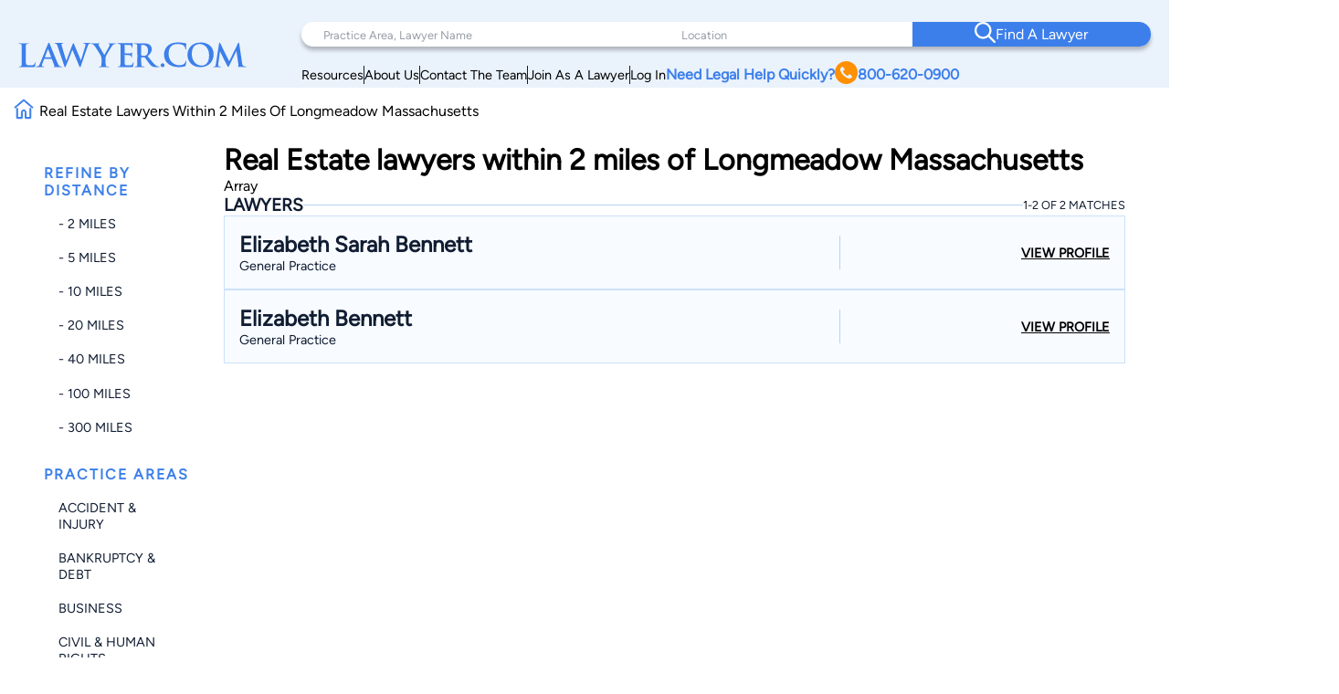

--- FILE ---
content_type: text/html; charset=utf-8
request_url: https://www.google.com/recaptcha/api2/anchor?ar=1&k=6LeCCcUqAAAAAJmQ_DbXR_ln5TRz0TwyvrSF5ROA&co=aHR0cHM6Ly93d3cubGF3eWVyLmNvbTo0NDM.&hl=en&v=N67nZn4AqZkNcbeMu4prBgzg&size=invisible&anchor-ms=20000&execute-ms=30000&cb=1efi2axnu14c
body_size: 48467
content:
<!DOCTYPE HTML><html dir="ltr" lang="en"><head><meta http-equiv="Content-Type" content="text/html; charset=UTF-8">
<meta http-equiv="X-UA-Compatible" content="IE=edge">
<title>reCAPTCHA</title>
<style type="text/css">
/* cyrillic-ext */
@font-face {
  font-family: 'Roboto';
  font-style: normal;
  font-weight: 400;
  font-stretch: 100%;
  src: url(//fonts.gstatic.com/s/roboto/v48/KFO7CnqEu92Fr1ME7kSn66aGLdTylUAMa3GUBHMdazTgWw.woff2) format('woff2');
  unicode-range: U+0460-052F, U+1C80-1C8A, U+20B4, U+2DE0-2DFF, U+A640-A69F, U+FE2E-FE2F;
}
/* cyrillic */
@font-face {
  font-family: 'Roboto';
  font-style: normal;
  font-weight: 400;
  font-stretch: 100%;
  src: url(//fonts.gstatic.com/s/roboto/v48/KFO7CnqEu92Fr1ME7kSn66aGLdTylUAMa3iUBHMdazTgWw.woff2) format('woff2');
  unicode-range: U+0301, U+0400-045F, U+0490-0491, U+04B0-04B1, U+2116;
}
/* greek-ext */
@font-face {
  font-family: 'Roboto';
  font-style: normal;
  font-weight: 400;
  font-stretch: 100%;
  src: url(//fonts.gstatic.com/s/roboto/v48/KFO7CnqEu92Fr1ME7kSn66aGLdTylUAMa3CUBHMdazTgWw.woff2) format('woff2');
  unicode-range: U+1F00-1FFF;
}
/* greek */
@font-face {
  font-family: 'Roboto';
  font-style: normal;
  font-weight: 400;
  font-stretch: 100%;
  src: url(//fonts.gstatic.com/s/roboto/v48/KFO7CnqEu92Fr1ME7kSn66aGLdTylUAMa3-UBHMdazTgWw.woff2) format('woff2');
  unicode-range: U+0370-0377, U+037A-037F, U+0384-038A, U+038C, U+038E-03A1, U+03A3-03FF;
}
/* math */
@font-face {
  font-family: 'Roboto';
  font-style: normal;
  font-weight: 400;
  font-stretch: 100%;
  src: url(//fonts.gstatic.com/s/roboto/v48/KFO7CnqEu92Fr1ME7kSn66aGLdTylUAMawCUBHMdazTgWw.woff2) format('woff2');
  unicode-range: U+0302-0303, U+0305, U+0307-0308, U+0310, U+0312, U+0315, U+031A, U+0326-0327, U+032C, U+032F-0330, U+0332-0333, U+0338, U+033A, U+0346, U+034D, U+0391-03A1, U+03A3-03A9, U+03B1-03C9, U+03D1, U+03D5-03D6, U+03F0-03F1, U+03F4-03F5, U+2016-2017, U+2034-2038, U+203C, U+2040, U+2043, U+2047, U+2050, U+2057, U+205F, U+2070-2071, U+2074-208E, U+2090-209C, U+20D0-20DC, U+20E1, U+20E5-20EF, U+2100-2112, U+2114-2115, U+2117-2121, U+2123-214F, U+2190, U+2192, U+2194-21AE, U+21B0-21E5, U+21F1-21F2, U+21F4-2211, U+2213-2214, U+2216-22FF, U+2308-230B, U+2310, U+2319, U+231C-2321, U+2336-237A, U+237C, U+2395, U+239B-23B7, U+23D0, U+23DC-23E1, U+2474-2475, U+25AF, U+25B3, U+25B7, U+25BD, U+25C1, U+25CA, U+25CC, U+25FB, U+266D-266F, U+27C0-27FF, U+2900-2AFF, U+2B0E-2B11, U+2B30-2B4C, U+2BFE, U+3030, U+FF5B, U+FF5D, U+1D400-1D7FF, U+1EE00-1EEFF;
}
/* symbols */
@font-face {
  font-family: 'Roboto';
  font-style: normal;
  font-weight: 400;
  font-stretch: 100%;
  src: url(//fonts.gstatic.com/s/roboto/v48/KFO7CnqEu92Fr1ME7kSn66aGLdTylUAMaxKUBHMdazTgWw.woff2) format('woff2');
  unicode-range: U+0001-000C, U+000E-001F, U+007F-009F, U+20DD-20E0, U+20E2-20E4, U+2150-218F, U+2190, U+2192, U+2194-2199, U+21AF, U+21E6-21F0, U+21F3, U+2218-2219, U+2299, U+22C4-22C6, U+2300-243F, U+2440-244A, U+2460-24FF, U+25A0-27BF, U+2800-28FF, U+2921-2922, U+2981, U+29BF, U+29EB, U+2B00-2BFF, U+4DC0-4DFF, U+FFF9-FFFB, U+10140-1018E, U+10190-1019C, U+101A0, U+101D0-101FD, U+102E0-102FB, U+10E60-10E7E, U+1D2C0-1D2D3, U+1D2E0-1D37F, U+1F000-1F0FF, U+1F100-1F1AD, U+1F1E6-1F1FF, U+1F30D-1F30F, U+1F315, U+1F31C, U+1F31E, U+1F320-1F32C, U+1F336, U+1F378, U+1F37D, U+1F382, U+1F393-1F39F, U+1F3A7-1F3A8, U+1F3AC-1F3AF, U+1F3C2, U+1F3C4-1F3C6, U+1F3CA-1F3CE, U+1F3D4-1F3E0, U+1F3ED, U+1F3F1-1F3F3, U+1F3F5-1F3F7, U+1F408, U+1F415, U+1F41F, U+1F426, U+1F43F, U+1F441-1F442, U+1F444, U+1F446-1F449, U+1F44C-1F44E, U+1F453, U+1F46A, U+1F47D, U+1F4A3, U+1F4B0, U+1F4B3, U+1F4B9, U+1F4BB, U+1F4BF, U+1F4C8-1F4CB, U+1F4D6, U+1F4DA, U+1F4DF, U+1F4E3-1F4E6, U+1F4EA-1F4ED, U+1F4F7, U+1F4F9-1F4FB, U+1F4FD-1F4FE, U+1F503, U+1F507-1F50B, U+1F50D, U+1F512-1F513, U+1F53E-1F54A, U+1F54F-1F5FA, U+1F610, U+1F650-1F67F, U+1F687, U+1F68D, U+1F691, U+1F694, U+1F698, U+1F6AD, U+1F6B2, U+1F6B9-1F6BA, U+1F6BC, U+1F6C6-1F6CF, U+1F6D3-1F6D7, U+1F6E0-1F6EA, U+1F6F0-1F6F3, U+1F6F7-1F6FC, U+1F700-1F7FF, U+1F800-1F80B, U+1F810-1F847, U+1F850-1F859, U+1F860-1F887, U+1F890-1F8AD, U+1F8B0-1F8BB, U+1F8C0-1F8C1, U+1F900-1F90B, U+1F93B, U+1F946, U+1F984, U+1F996, U+1F9E9, U+1FA00-1FA6F, U+1FA70-1FA7C, U+1FA80-1FA89, U+1FA8F-1FAC6, U+1FACE-1FADC, U+1FADF-1FAE9, U+1FAF0-1FAF8, U+1FB00-1FBFF;
}
/* vietnamese */
@font-face {
  font-family: 'Roboto';
  font-style: normal;
  font-weight: 400;
  font-stretch: 100%;
  src: url(//fonts.gstatic.com/s/roboto/v48/KFO7CnqEu92Fr1ME7kSn66aGLdTylUAMa3OUBHMdazTgWw.woff2) format('woff2');
  unicode-range: U+0102-0103, U+0110-0111, U+0128-0129, U+0168-0169, U+01A0-01A1, U+01AF-01B0, U+0300-0301, U+0303-0304, U+0308-0309, U+0323, U+0329, U+1EA0-1EF9, U+20AB;
}
/* latin-ext */
@font-face {
  font-family: 'Roboto';
  font-style: normal;
  font-weight: 400;
  font-stretch: 100%;
  src: url(//fonts.gstatic.com/s/roboto/v48/KFO7CnqEu92Fr1ME7kSn66aGLdTylUAMa3KUBHMdazTgWw.woff2) format('woff2');
  unicode-range: U+0100-02BA, U+02BD-02C5, U+02C7-02CC, U+02CE-02D7, U+02DD-02FF, U+0304, U+0308, U+0329, U+1D00-1DBF, U+1E00-1E9F, U+1EF2-1EFF, U+2020, U+20A0-20AB, U+20AD-20C0, U+2113, U+2C60-2C7F, U+A720-A7FF;
}
/* latin */
@font-face {
  font-family: 'Roboto';
  font-style: normal;
  font-weight: 400;
  font-stretch: 100%;
  src: url(//fonts.gstatic.com/s/roboto/v48/KFO7CnqEu92Fr1ME7kSn66aGLdTylUAMa3yUBHMdazQ.woff2) format('woff2');
  unicode-range: U+0000-00FF, U+0131, U+0152-0153, U+02BB-02BC, U+02C6, U+02DA, U+02DC, U+0304, U+0308, U+0329, U+2000-206F, U+20AC, U+2122, U+2191, U+2193, U+2212, U+2215, U+FEFF, U+FFFD;
}
/* cyrillic-ext */
@font-face {
  font-family: 'Roboto';
  font-style: normal;
  font-weight: 500;
  font-stretch: 100%;
  src: url(//fonts.gstatic.com/s/roboto/v48/KFO7CnqEu92Fr1ME7kSn66aGLdTylUAMa3GUBHMdazTgWw.woff2) format('woff2');
  unicode-range: U+0460-052F, U+1C80-1C8A, U+20B4, U+2DE0-2DFF, U+A640-A69F, U+FE2E-FE2F;
}
/* cyrillic */
@font-face {
  font-family: 'Roboto';
  font-style: normal;
  font-weight: 500;
  font-stretch: 100%;
  src: url(//fonts.gstatic.com/s/roboto/v48/KFO7CnqEu92Fr1ME7kSn66aGLdTylUAMa3iUBHMdazTgWw.woff2) format('woff2');
  unicode-range: U+0301, U+0400-045F, U+0490-0491, U+04B0-04B1, U+2116;
}
/* greek-ext */
@font-face {
  font-family: 'Roboto';
  font-style: normal;
  font-weight: 500;
  font-stretch: 100%;
  src: url(//fonts.gstatic.com/s/roboto/v48/KFO7CnqEu92Fr1ME7kSn66aGLdTylUAMa3CUBHMdazTgWw.woff2) format('woff2');
  unicode-range: U+1F00-1FFF;
}
/* greek */
@font-face {
  font-family: 'Roboto';
  font-style: normal;
  font-weight: 500;
  font-stretch: 100%;
  src: url(//fonts.gstatic.com/s/roboto/v48/KFO7CnqEu92Fr1ME7kSn66aGLdTylUAMa3-UBHMdazTgWw.woff2) format('woff2');
  unicode-range: U+0370-0377, U+037A-037F, U+0384-038A, U+038C, U+038E-03A1, U+03A3-03FF;
}
/* math */
@font-face {
  font-family: 'Roboto';
  font-style: normal;
  font-weight: 500;
  font-stretch: 100%;
  src: url(//fonts.gstatic.com/s/roboto/v48/KFO7CnqEu92Fr1ME7kSn66aGLdTylUAMawCUBHMdazTgWw.woff2) format('woff2');
  unicode-range: U+0302-0303, U+0305, U+0307-0308, U+0310, U+0312, U+0315, U+031A, U+0326-0327, U+032C, U+032F-0330, U+0332-0333, U+0338, U+033A, U+0346, U+034D, U+0391-03A1, U+03A3-03A9, U+03B1-03C9, U+03D1, U+03D5-03D6, U+03F0-03F1, U+03F4-03F5, U+2016-2017, U+2034-2038, U+203C, U+2040, U+2043, U+2047, U+2050, U+2057, U+205F, U+2070-2071, U+2074-208E, U+2090-209C, U+20D0-20DC, U+20E1, U+20E5-20EF, U+2100-2112, U+2114-2115, U+2117-2121, U+2123-214F, U+2190, U+2192, U+2194-21AE, U+21B0-21E5, U+21F1-21F2, U+21F4-2211, U+2213-2214, U+2216-22FF, U+2308-230B, U+2310, U+2319, U+231C-2321, U+2336-237A, U+237C, U+2395, U+239B-23B7, U+23D0, U+23DC-23E1, U+2474-2475, U+25AF, U+25B3, U+25B7, U+25BD, U+25C1, U+25CA, U+25CC, U+25FB, U+266D-266F, U+27C0-27FF, U+2900-2AFF, U+2B0E-2B11, U+2B30-2B4C, U+2BFE, U+3030, U+FF5B, U+FF5D, U+1D400-1D7FF, U+1EE00-1EEFF;
}
/* symbols */
@font-face {
  font-family: 'Roboto';
  font-style: normal;
  font-weight: 500;
  font-stretch: 100%;
  src: url(//fonts.gstatic.com/s/roboto/v48/KFO7CnqEu92Fr1ME7kSn66aGLdTylUAMaxKUBHMdazTgWw.woff2) format('woff2');
  unicode-range: U+0001-000C, U+000E-001F, U+007F-009F, U+20DD-20E0, U+20E2-20E4, U+2150-218F, U+2190, U+2192, U+2194-2199, U+21AF, U+21E6-21F0, U+21F3, U+2218-2219, U+2299, U+22C4-22C6, U+2300-243F, U+2440-244A, U+2460-24FF, U+25A0-27BF, U+2800-28FF, U+2921-2922, U+2981, U+29BF, U+29EB, U+2B00-2BFF, U+4DC0-4DFF, U+FFF9-FFFB, U+10140-1018E, U+10190-1019C, U+101A0, U+101D0-101FD, U+102E0-102FB, U+10E60-10E7E, U+1D2C0-1D2D3, U+1D2E0-1D37F, U+1F000-1F0FF, U+1F100-1F1AD, U+1F1E6-1F1FF, U+1F30D-1F30F, U+1F315, U+1F31C, U+1F31E, U+1F320-1F32C, U+1F336, U+1F378, U+1F37D, U+1F382, U+1F393-1F39F, U+1F3A7-1F3A8, U+1F3AC-1F3AF, U+1F3C2, U+1F3C4-1F3C6, U+1F3CA-1F3CE, U+1F3D4-1F3E0, U+1F3ED, U+1F3F1-1F3F3, U+1F3F5-1F3F7, U+1F408, U+1F415, U+1F41F, U+1F426, U+1F43F, U+1F441-1F442, U+1F444, U+1F446-1F449, U+1F44C-1F44E, U+1F453, U+1F46A, U+1F47D, U+1F4A3, U+1F4B0, U+1F4B3, U+1F4B9, U+1F4BB, U+1F4BF, U+1F4C8-1F4CB, U+1F4D6, U+1F4DA, U+1F4DF, U+1F4E3-1F4E6, U+1F4EA-1F4ED, U+1F4F7, U+1F4F9-1F4FB, U+1F4FD-1F4FE, U+1F503, U+1F507-1F50B, U+1F50D, U+1F512-1F513, U+1F53E-1F54A, U+1F54F-1F5FA, U+1F610, U+1F650-1F67F, U+1F687, U+1F68D, U+1F691, U+1F694, U+1F698, U+1F6AD, U+1F6B2, U+1F6B9-1F6BA, U+1F6BC, U+1F6C6-1F6CF, U+1F6D3-1F6D7, U+1F6E0-1F6EA, U+1F6F0-1F6F3, U+1F6F7-1F6FC, U+1F700-1F7FF, U+1F800-1F80B, U+1F810-1F847, U+1F850-1F859, U+1F860-1F887, U+1F890-1F8AD, U+1F8B0-1F8BB, U+1F8C0-1F8C1, U+1F900-1F90B, U+1F93B, U+1F946, U+1F984, U+1F996, U+1F9E9, U+1FA00-1FA6F, U+1FA70-1FA7C, U+1FA80-1FA89, U+1FA8F-1FAC6, U+1FACE-1FADC, U+1FADF-1FAE9, U+1FAF0-1FAF8, U+1FB00-1FBFF;
}
/* vietnamese */
@font-face {
  font-family: 'Roboto';
  font-style: normal;
  font-weight: 500;
  font-stretch: 100%;
  src: url(//fonts.gstatic.com/s/roboto/v48/KFO7CnqEu92Fr1ME7kSn66aGLdTylUAMa3OUBHMdazTgWw.woff2) format('woff2');
  unicode-range: U+0102-0103, U+0110-0111, U+0128-0129, U+0168-0169, U+01A0-01A1, U+01AF-01B0, U+0300-0301, U+0303-0304, U+0308-0309, U+0323, U+0329, U+1EA0-1EF9, U+20AB;
}
/* latin-ext */
@font-face {
  font-family: 'Roboto';
  font-style: normal;
  font-weight: 500;
  font-stretch: 100%;
  src: url(//fonts.gstatic.com/s/roboto/v48/KFO7CnqEu92Fr1ME7kSn66aGLdTylUAMa3KUBHMdazTgWw.woff2) format('woff2');
  unicode-range: U+0100-02BA, U+02BD-02C5, U+02C7-02CC, U+02CE-02D7, U+02DD-02FF, U+0304, U+0308, U+0329, U+1D00-1DBF, U+1E00-1E9F, U+1EF2-1EFF, U+2020, U+20A0-20AB, U+20AD-20C0, U+2113, U+2C60-2C7F, U+A720-A7FF;
}
/* latin */
@font-face {
  font-family: 'Roboto';
  font-style: normal;
  font-weight: 500;
  font-stretch: 100%;
  src: url(//fonts.gstatic.com/s/roboto/v48/KFO7CnqEu92Fr1ME7kSn66aGLdTylUAMa3yUBHMdazQ.woff2) format('woff2');
  unicode-range: U+0000-00FF, U+0131, U+0152-0153, U+02BB-02BC, U+02C6, U+02DA, U+02DC, U+0304, U+0308, U+0329, U+2000-206F, U+20AC, U+2122, U+2191, U+2193, U+2212, U+2215, U+FEFF, U+FFFD;
}
/* cyrillic-ext */
@font-face {
  font-family: 'Roboto';
  font-style: normal;
  font-weight: 900;
  font-stretch: 100%;
  src: url(//fonts.gstatic.com/s/roboto/v48/KFO7CnqEu92Fr1ME7kSn66aGLdTylUAMa3GUBHMdazTgWw.woff2) format('woff2');
  unicode-range: U+0460-052F, U+1C80-1C8A, U+20B4, U+2DE0-2DFF, U+A640-A69F, U+FE2E-FE2F;
}
/* cyrillic */
@font-face {
  font-family: 'Roboto';
  font-style: normal;
  font-weight: 900;
  font-stretch: 100%;
  src: url(//fonts.gstatic.com/s/roboto/v48/KFO7CnqEu92Fr1ME7kSn66aGLdTylUAMa3iUBHMdazTgWw.woff2) format('woff2');
  unicode-range: U+0301, U+0400-045F, U+0490-0491, U+04B0-04B1, U+2116;
}
/* greek-ext */
@font-face {
  font-family: 'Roboto';
  font-style: normal;
  font-weight: 900;
  font-stretch: 100%;
  src: url(//fonts.gstatic.com/s/roboto/v48/KFO7CnqEu92Fr1ME7kSn66aGLdTylUAMa3CUBHMdazTgWw.woff2) format('woff2');
  unicode-range: U+1F00-1FFF;
}
/* greek */
@font-face {
  font-family: 'Roboto';
  font-style: normal;
  font-weight: 900;
  font-stretch: 100%;
  src: url(//fonts.gstatic.com/s/roboto/v48/KFO7CnqEu92Fr1ME7kSn66aGLdTylUAMa3-UBHMdazTgWw.woff2) format('woff2');
  unicode-range: U+0370-0377, U+037A-037F, U+0384-038A, U+038C, U+038E-03A1, U+03A3-03FF;
}
/* math */
@font-face {
  font-family: 'Roboto';
  font-style: normal;
  font-weight: 900;
  font-stretch: 100%;
  src: url(//fonts.gstatic.com/s/roboto/v48/KFO7CnqEu92Fr1ME7kSn66aGLdTylUAMawCUBHMdazTgWw.woff2) format('woff2');
  unicode-range: U+0302-0303, U+0305, U+0307-0308, U+0310, U+0312, U+0315, U+031A, U+0326-0327, U+032C, U+032F-0330, U+0332-0333, U+0338, U+033A, U+0346, U+034D, U+0391-03A1, U+03A3-03A9, U+03B1-03C9, U+03D1, U+03D5-03D6, U+03F0-03F1, U+03F4-03F5, U+2016-2017, U+2034-2038, U+203C, U+2040, U+2043, U+2047, U+2050, U+2057, U+205F, U+2070-2071, U+2074-208E, U+2090-209C, U+20D0-20DC, U+20E1, U+20E5-20EF, U+2100-2112, U+2114-2115, U+2117-2121, U+2123-214F, U+2190, U+2192, U+2194-21AE, U+21B0-21E5, U+21F1-21F2, U+21F4-2211, U+2213-2214, U+2216-22FF, U+2308-230B, U+2310, U+2319, U+231C-2321, U+2336-237A, U+237C, U+2395, U+239B-23B7, U+23D0, U+23DC-23E1, U+2474-2475, U+25AF, U+25B3, U+25B7, U+25BD, U+25C1, U+25CA, U+25CC, U+25FB, U+266D-266F, U+27C0-27FF, U+2900-2AFF, U+2B0E-2B11, U+2B30-2B4C, U+2BFE, U+3030, U+FF5B, U+FF5D, U+1D400-1D7FF, U+1EE00-1EEFF;
}
/* symbols */
@font-face {
  font-family: 'Roboto';
  font-style: normal;
  font-weight: 900;
  font-stretch: 100%;
  src: url(//fonts.gstatic.com/s/roboto/v48/KFO7CnqEu92Fr1ME7kSn66aGLdTylUAMaxKUBHMdazTgWw.woff2) format('woff2');
  unicode-range: U+0001-000C, U+000E-001F, U+007F-009F, U+20DD-20E0, U+20E2-20E4, U+2150-218F, U+2190, U+2192, U+2194-2199, U+21AF, U+21E6-21F0, U+21F3, U+2218-2219, U+2299, U+22C4-22C6, U+2300-243F, U+2440-244A, U+2460-24FF, U+25A0-27BF, U+2800-28FF, U+2921-2922, U+2981, U+29BF, U+29EB, U+2B00-2BFF, U+4DC0-4DFF, U+FFF9-FFFB, U+10140-1018E, U+10190-1019C, U+101A0, U+101D0-101FD, U+102E0-102FB, U+10E60-10E7E, U+1D2C0-1D2D3, U+1D2E0-1D37F, U+1F000-1F0FF, U+1F100-1F1AD, U+1F1E6-1F1FF, U+1F30D-1F30F, U+1F315, U+1F31C, U+1F31E, U+1F320-1F32C, U+1F336, U+1F378, U+1F37D, U+1F382, U+1F393-1F39F, U+1F3A7-1F3A8, U+1F3AC-1F3AF, U+1F3C2, U+1F3C4-1F3C6, U+1F3CA-1F3CE, U+1F3D4-1F3E0, U+1F3ED, U+1F3F1-1F3F3, U+1F3F5-1F3F7, U+1F408, U+1F415, U+1F41F, U+1F426, U+1F43F, U+1F441-1F442, U+1F444, U+1F446-1F449, U+1F44C-1F44E, U+1F453, U+1F46A, U+1F47D, U+1F4A3, U+1F4B0, U+1F4B3, U+1F4B9, U+1F4BB, U+1F4BF, U+1F4C8-1F4CB, U+1F4D6, U+1F4DA, U+1F4DF, U+1F4E3-1F4E6, U+1F4EA-1F4ED, U+1F4F7, U+1F4F9-1F4FB, U+1F4FD-1F4FE, U+1F503, U+1F507-1F50B, U+1F50D, U+1F512-1F513, U+1F53E-1F54A, U+1F54F-1F5FA, U+1F610, U+1F650-1F67F, U+1F687, U+1F68D, U+1F691, U+1F694, U+1F698, U+1F6AD, U+1F6B2, U+1F6B9-1F6BA, U+1F6BC, U+1F6C6-1F6CF, U+1F6D3-1F6D7, U+1F6E0-1F6EA, U+1F6F0-1F6F3, U+1F6F7-1F6FC, U+1F700-1F7FF, U+1F800-1F80B, U+1F810-1F847, U+1F850-1F859, U+1F860-1F887, U+1F890-1F8AD, U+1F8B0-1F8BB, U+1F8C0-1F8C1, U+1F900-1F90B, U+1F93B, U+1F946, U+1F984, U+1F996, U+1F9E9, U+1FA00-1FA6F, U+1FA70-1FA7C, U+1FA80-1FA89, U+1FA8F-1FAC6, U+1FACE-1FADC, U+1FADF-1FAE9, U+1FAF0-1FAF8, U+1FB00-1FBFF;
}
/* vietnamese */
@font-face {
  font-family: 'Roboto';
  font-style: normal;
  font-weight: 900;
  font-stretch: 100%;
  src: url(//fonts.gstatic.com/s/roboto/v48/KFO7CnqEu92Fr1ME7kSn66aGLdTylUAMa3OUBHMdazTgWw.woff2) format('woff2');
  unicode-range: U+0102-0103, U+0110-0111, U+0128-0129, U+0168-0169, U+01A0-01A1, U+01AF-01B0, U+0300-0301, U+0303-0304, U+0308-0309, U+0323, U+0329, U+1EA0-1EF9, U+20AB;
}
/* latin-ext */
@font-face {
  font-family: 'Roboto';
  font-style: normal;
  font-weight: 900;
  font-stretch: 100%;
  src: url(//fonts.gstatic.com/s/roboto/v48/KFO7CnqEu92Fr1ME7kSn66aGLdTylUAMa3KUBHMdazTgWw.woff2) format('woff2');
  unicode-range: U+0100-02BA, U+02BD-02C5, U+02C7-02CC, U+02CE-02D7, U+02DD-02FF, U+0304, U+0308, U+0329, U+1D00-1DBF, U+1E00-1E9F, U+1EF2-1EFF, U+2020, U+20A0-20AB, U+20AD-20C0, U+2113, U+2C60-2C7F, U+A720-A7FF;
}
/* latin */
@font-face {
  font-family: 'Roboto';
  font-style: normal;
  font-weight: 900;
  font-stretch: 100%;
  src: url(//fonts.gstatic.com/s/roboto/v48/KFO7CnqEu92Fr1ME7kSn66aGLdTylUAMa3yUBHMdazQ.woff2) format('woff2');
  unicode-range: U+0000-00FF, U+0131, U+0152-0153, U+02BB-02BC, U+02C6, U+02DA, U+02DC, U+0304, U+0308, U+0329, U+2000-206F, U+20AC, U+2122, U+2191, U+2193, U+2212, U+2215, U+FEFF, U+FFFD;
}

</style>
<link rel="stylesheet" type="text/css" href="https://www.gstatic.com/recaptcha/releases/N67nZn4AqZkNcbeMu4prBgzg/styles__ltr.css">
<script nonce="whFPhmAr2QUJZ5G7gxdRVQ" type="text/javascript">window['__recaptcha_api'] = 'https://www.google.com/recaptcha/api2/';</script>
<script type="text/javascript" src="https://www.gstatic.com/recaptcha/releases/N67nZn4AqZkNcbeMu4prBgzg/recaptcha__en.js" nonce="whFPhmAr2QUJZ5G7gxdRVQ">
      
    </script></head>
<body><div id="rc-anchor-alert" class="rc-anchor-alert"></div>
<input type="hidden" id="recaptcha-token" value="[base64]">
<script type="text/javascript" nonce="whFPhmAr2QUJZ5G7gxdRVQ">
      recaptcha.anchor.Main.init("[\x22ainput\x22,[\x22bgdata\x22,\x22\x22,\[base64]/[base64]/[base64]/bC5sW25dLmNvbmNhdChTKTpsLmxbbl09SksoUyxsKTtlbHNle2lmKGwuSTcmJm4hPTI4MylyZXR1cm47bj09MzMzfHxuPT00MTB8fG49PTI0OHx8bj09NDEyfHxuPT0yMDF8fG49PTE3N3x8bj09MjczfHxuPT0xMjJ8fG49PTUxfHxuPT0yOTc/[base64]/[base64]/[base64]/[base64]/[base64]/MjU1Okc/[base64]/[base64]/bmV3IEVbVl0oTVswXSk6eT09Mj9uZXcgRVtWXShNWzBdLE1bMV0pOnk9PTM/bmV3IEVbVl0oTVswXSxNWzFdLE1bMl0pOnk9PTQ/[base64]/ZnVuY3Rpb24oKXtyZXR1cm4gdGhpcy5BaSt3aW5kb3cucGVyZm9ybWFuY2Uubm93KCl9OmZ1bmN0aW9uKCl7cmV0dXJuK25ldyBEYXRlfSxPKS5LcT0oTy5kcj1mdW5jdGlvbihuLGwsUyxHKXtpZigoUz1tVihTKT09PSJhcnJheSI/[base64]/[base64]\\u003d\x22,\[base64]\\u003d\\u003d\x22,\x22w5vCqU7Cv8O4w6rCgFVZMDDCv8Kzw7hWecK2wplfwonDlBbDghoCw4QFw7Uqwq7DvCZFw7gQO8KzRx9KZyXDhMOrVwPCusOxwodHwpV9w5DCq8Ogw7YLWcOLw68xaSnDkcK6w4Itwo0SccOQwp9ULcK/[base64]/DqQLCuycxw4sZK1LDkcK/w67DscOOfFXDji/DgsK2w6jDpWF3VcK/wrlJw5DDlwjDtsKFwpcUwq8/[base64]/DnBTCsE7CmsK9PsOCYHEjDWtcKMOUw6pRw5JqVsKdwrPDuGQZGTUyw63CixM+ai/CsxIrwrfCjREEE8K2UMKjwoHDinVLwps8w6nCjMK0wozCmBMJwo92w79/wpbDhDBCw5oXBz4YwrkyDMOHw4TDq0Mdw4I8OMOTwq3ClsOzwoPCgXZiQHQJCAnCpMKXYzfDkjV6ccOeD8OawoU+w7TDisO5O298ScK6fcOUS8Ojw4kIwr/DhcO2IMK5FcOUw4liYjp0w5Udwql0dQUhAF/CmMKwd0DDmcKowo3CvS7DksK7woXDki0JWy8Tw5XDvcOXE3kWw7NVLCwcBgbDngAYwpPCosOMJFw3dEcRw67CnDTCmBLCrsK0w43DsCBww4Vgw7gbMcOjw4fDpmNpwoUSGGlXw6c2IcOhDg/DqTs5w68Rw5rCqkpqFANEwpo8NMOOEV1nMMKZaMKZJmNvw5nDpcK9wppcPGXCgQPCpUbDiVVeHi/[base64]/ODLCu8ObVsOxwojCvzQlHMKrwrN6GcOcw4ICScOWFMOGVjZ1w7bDlsOSwqDDkHY8wp9awrPCsR3DtcKmTwN3w6l3w49SHR/[base64]/Do8OewrpZwo/CpMOmwq3CksOIf2DDrGfCglXDlWTDsMKEE2bDumUldcO+w7w7GMOrZsORw7gyw4LDr13DvCUVw4HCqcOhw6EIc8KdPxk+K8OgCXTChhDDuMOaUCcIVsKTZhIkwpthSUPDvWkwHn7Cm8OMwoQ5Z0nCi2/CrUnDjwM/w4R1w5fDtsKTwq/CjMKDw4XCo0fCucKoK17Ch8ObB8KBwqUOOcKgasO6w6M8w4wOCyHDpiHDpnUhVMKjCkLChjrDmlsvXTNaw4Yow4lMwrAxw7PDjnrDvsKrw4g1XsKcJW/CqAElwrDDpsOicl1XccOAEcOuUk7Dn8KvLgBEw7sdMsKtQcKkHlRJCsOLw6DDpGJcw6sMwrXCilTCnxvCpy8gXVzCncOLwrHCr8KdQFXCvsOcazQbNlAAwoTCqsKGa8KLNRrCjcOGMCF8dxIsw6YRXMKuwpDCs8OMwq1fc8OGMFYuwp/CoB95f8OowrTCrlx7anRJwqjDo8O8MsK2w6/DojQmHcKARg/DpmjCoR0cw6UJTMOTA8OowrrCnDnCmX8hPsOPwq9fVsO3w4XDkMKywqA6CUEdw5PCpcOYQFNwbhDDlw04bMOCecKjJ1xIw4nDvQDDssKDcsO3asKUO8OIUcKzKcOsw6MNwpN8fTPDhQMxGkzDoAvCuSMhwoEMDwYpcTUFKyXCm8K/SsKMIMKxw5zDnyHChQDDkMKfwprCg1BJw4/[base64]/DsmUuw6Aaf8Kjb8Oaw6nCpiLDvkfCvgvDkCksI3E8w6oBwrvDh1o2XMKtcsOSw61OICwEwoFGb1bDnHLDvcOXwr3CksKYwoRRw5JWw6prLcOBwoYuwr7DkcKiw5wFwqrCqMKaVsOKcsOiGcOzbjcrw68ow7t9O8O/wq4IZy3DvMKVPsK4ZynCmcOAwo/DlwbCncKOw6RXwroXwp1sw7rCky4dAsKddWFSEcKjw6BaEh0ZwrPCoBXClRUXw7zDvGvCrE7CgGFww5AQwrzDtUt/CEbCiWbCjMK2w7dEw6ZqAsKvw43DmGbDpMOcwoFDwonDj8OOw4bCpQrDvcKAw5QcEMOKbxDCjsOQwoNba2N/w6Q0UsOtwqLCo3nDtsO0w6HCgx7CnsOXLGHCsEXDpznCuScxJ8Kxb8OseMKwVsOEw6t2fMOrf2F/w5lhA8KhwofDujEjQnp3VgRhw7DDksOuw7cgWsK0DhkcWyRSRMKSGFNcCD9uBRNZwrMwWcOHw4wvwrvCvcOAwqJgVRlKI8OTw7t7wrnCqMOrTcOkSMOww5DCisKte1UCwp/CusKMOsK4UMKJwqrChsOow69DaigeXsOwexVIGXQ3w6XCqsKpcBZhbncUOcK/w48Tw69+w7lpwoYXw6DCqlwWDcOSw4IhZ8O7wonDrAk1wpXDs17DrMKKdWXDr8K3R2ZDw7dewpchw5NMaMOuTMOHewLCn8K8KcONVCwjScK0wpk8w4R9E8Oxfl0ZwpbDjDEWK8KgNHHDv2TDm8Kpw7jCuFJFM8K7HMK4KA/CmsOfMyDCt8OGUWTClMK2RmfClMKFKxrCjBLDmB/CvxLDkHbDjAIuwqXDr8OMSsKmw5hjwot/wqjCvcKPEVhEHDAdwrfDkMKEw7I8wo7DpD/[base64]/CglPDocKlNsKXKxApw4lvKsONcRpbw6bDgMKJRnDDtcKsGXpnQ8KcW8OBP0/DqHggw4h3F0rCmFkGDzPDvcKtNMKHwp/CgUVywoEbw7ISwrzDv2MEwpvDksOIw4BiwqbDh8KEw7BReMKYwprDthMyTsKWPMOtLTkxw4UBZTfDgMOlecKvw5xIScKzfCTDh17CqsOlwofCtcOhwpFNDsKUScKrwpDDvMKww4lAw6TCuw/CjcKCw7xwbgcQDAw3w5TCs8KtUsKdasKnBRrCuw7CkMKQw7gzwp0ONcORUkh6w7/DlsO2WUgaKjjDj8OOS1zDhV8Se8OcP8OeTDsgwrnDk8OjwrPDvG8jWsOjw6/CucKcw7wKw4lrw7t6wrTDjMOMB8ObO8O0w6cnwo40G8KcEXQIw7jCjSFaw5jCkTUBwp/CkFbCknU9w6jCssOZwqNQfQPCpsOIw6UvKcOGH8KAw68QN8OqAU4vXHLDosKPd8OAP8KzGyxfTcOPHcKZTmh6NDHDhMK7w5pGbsOhQ3E4CnFTw4zCvMOwSE/DjCnCsQXDgSDCosKDwqIYD8KOwrPCuzrDhMOvZ1rDtX1HcChLFcK9csKKBzLDuQtww40uMzDDncKvw5/CoMOYASRZw4HDtVdSEjbCpsK4wqvDs8OKw5zCm8KVw5TDt8OAwrNDQ2/Ck8KXFXcEMsOnw5Iiwr3DncOzw5rDoljClcKhwrLCpcKZwogAfMKaKnDDicKyWcKGXMOEw5zDmRdtwqFJwp42dMK4DFXDocKOw6LCsFHDjsO/wr3ClMO4bjoLw4bDocKdwozDuTx5w7ZHLsKTw54Mf8Oww4xaw6UFd2EHZVrDiWN8eFsWw4NdwrLDuMKLw5LDsyN0wr8VwpU4Om0Kwo3Dt8OMRMO3fcOqcMKFe28FwoxFw57DgWnCiSfCqzUfJsKXw7x5IsOrwpFcw7zDrU7DmmMrw5/[base64]/DjTkuwqrCh2kWwpjDnhhtJh/[base64]/JHnDt8KvfkFqLjJCwpPCucKvCG7CqCTDim0SF8OOfMK2w4QpwqjCt8O1w6HCtcOjw5Y4J8K8w6p1GMKDwrXCp2PCi8OUwqTCk39Nw43Crk/CsSHCnMORfRTCslJGwqvCqCY8woXDmMKIw5rDlBXDv8OXw4V8wrzDnBLCgcK3KCUBw77DiyrDjcKNf8KBQcOGOR7Cl291MsK6ScOvQjLDpcOGw4NGL2PDlm45RMOdw43DicKbE8OEBsOhFMKKw4PDvEfDvjPCoMKeVMO2w5F+wqfDsE1ESX7CuUrCg15KZFZjwoTDgk/CosOjNgTCksKmRsK1ecK4PkfDlcO8worDlsKoCx7Cq2PDq0wPw4PCvMOTw4fCmsK4woBXYAXDucKewrZwO8Oiw7rDil3DuMOow4fDlnJ6WsKIwqo8DMKVwqPCsWN/K1HDpxctw7jDnsOLw6MBXjnClwFjw4rCunIeFkfDsHs5FsKow7o5McOfMHdrw6rDqcKKw5/Dr8K7w6LDq2zDh8Ovw6zCqVPDjcOVw7TCgMKnw4FnDR/[base64]/CksODRsKKw5nDucOXecO4w4xLFMOaC2/ChlrDs03CrMONwo/CmiAZwpNhNcKjKMKCNMOCHsOgBjTDqcOvwqQCEhHDthtKw4nCqzFVw7tndmEKw5I3w4FKw5LDhsKeJsKMfC1Zw444S8Kiwq7CpcK8WyLCkT4bw7RiwpzDj8OjPC/Dh8OiaQXDncKWwrnDs8K+w4DCssOeS8KRCUrDisONKcK7w4oWXBHCk8OAwoshX8KZwofChj0zcsO+Y8KIwr/CtsK2LCLCrMOpMcKkw6nCjCvCnh/[base64]/wrbCj8KCDnceAsOHBsOjwqbCgVzCp8K6w6XCgsOwHMO6wqTDnMKRNm3CvMO+KcOqwopHLywbPsO/[base64]/DsU3Ck8KDXcKkbWTChsOMQwpUdsKVU2nCrcOCYsO+bMKkwolbbh/DqMOaB8OAN8OOwrbDq8Kiw4PDtEvCu3QbeMODa2HDnsKEwooVwoLChcOAwqHCtSQbw502wojCg2jDox11NygfF8Oxw6DDtcK5B8KpRsOrTMOMSgNYDwZhXMKAwr1TUz3DksKhwqLCsForw7DCp0hIJMKAdi3DkMKtw7/[base64]/ChMKDw4Ftw5ExfifDvHl/wp4EwpXDr2XDksKDw7R1KTLDhzvCi8KiK8OJw6ZFwroCPcOQwqbCplDDtUHDp8OWRcKdFyvDnEQwDsOXZBc4w47DqcO5dA/CrsK1w5kZHx/DgcK2wqPDoMKhw6IPGl7CnlTCjcOvM2JIP8OHQMKjwo7DscOvRVEywqs/w6DCvsKSa8K6VMKKwpYAc1jDtUAJMMOgwpBzwr7DucOHTsKowr3DoglpZE/[base64]/Ck8K3w7fClDZOOhvCi2vDtcKnecKTFFQeGCwtL8KrwqNVw6bCvyQswpQJwrhxb2h/w4JzAj/ClD/[base64]/CtcO8NFbCnsOcb8OswqzDjUUcC8O0wpnChMKtwovDoXXDlsOPTw1qTcKbE8KaSH13ZsK5NDLCisKrClcsw6QAZ314wprDmMODw4DDosKdZDBAwqQUwrc/w6rDni4zwpYTwobCpcOyH8Oyw6/ClnrCl8KuIz9XZ8KVw7PCmnwESQ/Dn2LDry0RwrLDnsOGOSLDrAltP8Oww7HCr0fDlcOxwrF7wo19JnwCLVNQw7TCpcOUwpd/Hz/[base64]/UXw8wrxqc8KHw5YFPMO3wq3Dt8Odw5dIw6DCr8OhfMK2w6zDvsOkAcOEY8K6w7osw4TDjxlFSEzCrDdQA0XDt8OCwqHChcO/[base64]/Dt1nCksKdwo/Ctl8cw7Zkw7zCvFPChcKIwqM5JcKjwrnCpcO7eSLDlENNwqvCmUl3e8OEwr9BbW/[base64]/CgEsWwrfDujZLSj5dwrXDrcKrwoo6FVHDu8Ohwq4/TANyw6QLwpVuJMKNNSvCn8OUwpzCqSwJM8OmwqAOwrUbWsKxL8OXwrdnTF0YBMOjwr7CnQLCuSY4wqVvw5bCl8K8w7dRRFLCnnBzw5FawrHDv8O7eEYfw67CgHFLFRpUw5rDjsKaYsONw4/DkMO0wpjDmcKYwo4owrZ8NT5ZSsOJwqTDuBAWw4/DsMK4VcKYw5jCmMKzwo3DrMKqwqbDqMKzw7jClBbDjU/[base64]/Dm8Ovwq/CksKLP0U+wq5Ew516HsO4eMKGw4DCu8K8wrDCscOSw5YVcEbCr0RLNXcew6l8BMKqw7tOwo5PwoXDvMKzb8OJGwHDhnvDgUnCvcO2ZmITw57CssOrY3jDvB0wwqfCrMKCw5zDtFEMwpYVG3PCh8Oqw4R/wr1rw5k9woLCvmjCvcOvVHvDu1wOR2zDs8OGwqrCpMKYUQhMw4LDlMOtw6FZw48awpBkNj/DtEfDsMOTwqPDqsKtwqslw67CjBjClCxHwqbCg8KbCxx6w7QCwrXClXA7K8OYX8K7CsKRYMOlw6bDhHrDrcKww4/Do0hPBMKtDsKiEEPDi1ppT8OJC8KlwpHDkyMfcgzCkMOvwpPDvsOzwpscLVvDnyHChQIkJ2g4wqN8O8Kuw4nDqcKIw5/ChMKIw5/[base64]/DkMOnKMK9w6DCkD8WXcKSHGvCjV/[base64]/CjsOsw4fCm8KBwogdwqcVw6dvSxZqw7MNwoc2wo7DswLClF1pMTBUwprDiWxSw6nDu8Ofw4nDuhgZM8KSw6M1w4fDuMOdXMOcCCjCkB/CtHbCkRoow4RYwoHDjDRKQ8KtKsK8SsKZwr11BG5TARfDnsOHeE5ywqjCpVzCvTnCkcOpQMOpw6oQwoVdw5UIw53ChRDChQZzfjk8XmPCjBbDpC/DmDh3QMOywqJww4HDuH/[base64]/DtMOzw6UZJMKLwqF+G8KXw6BFLcKEVcO6ecOVXcK0w7vCm33DosKbRE9ITcO1w5JEwo3CuWNOYcKuwqRLNhzCgj0oPhtIQD7DkcOhw57Co1XCvcK2w6Y3w74bwoEIL8OgwrInw6Akw6fDiSBfJsKrw747w5Ygwq/Cp0wzB0nCtcO2ChwWw5DCpcOvwoTCjkHDmsKfM3sAP1UOwp8vwoHDqD/[base64]/C8Kpb8O4YiR1wq9EwrgLwr0Pw795wpIMw7XDm8ORGMOsdsKFwqlvFMKLYcKXwownwqvCscOYw7fDhUDDiMO+axg9LcOpwonDuMKCPMO4wp7DjC8Qw6RTw55Uw4LCpm/DocOUQ8OOdsKGK8OdKcONNMOow5nCoS7Dn8K1w7/DolDCjUfCvxHCny3DpcKKwqNxFcOsEsKQI8KLwoh9wrxwwqEywp81w6UAwooWN3NbP8KQwog5w6XCgAcYJyglw4/CqFEjw6UZw4kRwqfCpcOnw7fCk3A/w4sTP8O8F8OQdMKBbcKJckXCiSxHfQBLwr/[base64]/fcKrwobDpMOxX8Kiw7XCk8KmJsKXw65Hw6QvK8KzD8KiVsOCw7csY2XCm8Ktw7XDrnFgA1jChsO+Q8Obw4NZFMK5w5XDjMKbwrLCjcKswp3DqBjCmcKqasKYA8KfBMO1wrM3CcOKwp4Fw7Nrw4gWVnDDh8KSXMO+Ow/DnsOTw6vCm0pvwoIKBkovwrDDswvCv8ODw7cfwrR/ElvCosO1YMOrcTYkIsO3w7/Ci33DtELCqMKeXcKtw6clw6LCrD0qw5c4wqjCusOVMz1+w7cXRcOgJcOuLXBkw53Ds8K2TzRswpLCg04ow5BgScKiwowSwoJVwqA3JcKhwqgVw7ozRSJeNMOCwr4pwrTCqVc0NU3DgzIFwqHDvcKvwrUTwp/CqABaa8OuFcK7e0gAwpwDw6vCmsOGCcOgwqQrw743JMOhw7tXHg9YH8OZJ8KEw4rCtsOaDsO0H2rDnihsEDANX3BowrTCt8OZQMKnE8OPw7XCsh7Cu3fClyBlwpRhw7DCuz8APzY4XsOlCBBhw4/CrnzCgMKuw4F+wqXCgcKFw6XCk8KUw68swqHDt3V4w5jDnsO5wqrCjcKpw77Dm3xUwoZ4w5TCl8OQwpHDmWnCqsOyw40UCg4VN2LDiEwVXirDtgHDh1BEbMK+wrLDvXXCiURFPsK/w7NsF8KPMlnCtcKKwolYA8OaPinCgcO6wovDgsO/w4jCtzfCh086YhYlw5LCq8OmMsK/V1EZC8OIw6pWw7DCm8O9wpfDtMKBwqnDhsOODnPDhXocwqpHw4rDqsObezXCmH58wowIw6zDqcOqw6zCtWVgwoHCtAUAwo8tLHzDuMO1w7jCjMOaFRtaVXdvwonCgsOjM1vDhRoXw4rCoG0GwoXDt8O5QGbDmwLCsFvCozvCncKEXMKNwqYqVMK/BcObw7EJAMKAwrV9WcKGw4BiBCbDksKsdsOVwo9LwrpvSMKnw43Di8OzwobCn8K+BEZqaF4ew7AodwrCvX9dwpvCv1tyXl3DqcKfKQEbNlbDmMOgw7lFw4/[base64]/DgHXCl8Ogc8KDwrhTFk3DlxTCj051wrZSPhpZw55zw5fCoMKADXLDq0PCmsOnfRXCoALDp8KlwpFawpDDlcOAcWbDjWUZNTjDhcODwqPDrcO+wp5ASsOKP8KVwo1EXjQuXcOnwoUuw7ZOEkwUVS8bX8Onw49cX1EQEFjCl8O/ZsOMwrTDkWXDgsKjRRzCkTDCk1RzIMOqw4Ynw5/CicKgwq5Pw6F5w6w4OFwfCDgGOlHDrcOlSsKqBXAwIcKjwqU9asObwrxIR8KlACR2wqtJNsO3wo/CqMOfHBR1wrZgw6jCnzfCisKzw55GACXCtMKXwrzCqDFIKMKQwpbDvGbDp8Kgw6cGw6BSY1bCiMO/w7DDrnrDnMK1D8OANCd5wrHDuzsvOzw7woxBw5jCuMOUwoHDgcK+wr3DtnLCusKlw6REw5gsw5lEMMKBw4PCg0zCkSHCkQNDLcKhGcKCJVARw64OasOkwpIxwoVuT8KCw6U+w7dDRsOOw5F4JMOyEsKtw6pPw6hnFMOawoJMVTxIc0d8w4ARHzTDlUFCwprDrl/[base64]/WcONw4LDnGB6Y2rCuMK+w5PDmsO2FDQZd8KiXmBewr0Iw4bDs8OJwrDCi2/[base64]/CmMKKacOgw6fCk8ONcMKpwqfCjwMCdsKRwpsLwrYtXnDDjnrCksKbwoLCvsOywrDDoGNdw4bDvVJaw6YiA2podcKLasKLIsOywqTCp8Kowp3CjMKIAmAhw7BGKcOSwqnCoFUAZsOaB8O+XMO/wo/CqcOqw7fDq0I1VMKpMsKlWUcPwpfCpMKsCcK7ZMKXQTUdwqrCljUoACIzwrDClTTDmcKtworDuVrCo8OQCWbCpcKuMMK8wqHDp1pFHMK6E8OTJcKMCMOmwqXCh3/DosOTZV0Gw6d0O8OjSHgnLMOuJsORw4bCusKww5PCs8K6D8KjXAhXw5DCjcKMw704wpnDvDLDlsOlwpvCmnrClhrCtwgrw6PCgWZ6w4TCpCPDpW15woPCoHbDjsO0VV/Cj8OXw7VzMcKZY2ZxPsKuw61/w73Cm8K9w6DCoRscNcOYw5jDnsKLwoxUwr0JdMKub0fDg3/DlsONwr/CisKmwpR5wpDDu23CkB3CjcK8w7A/XytkKkbChF7Dnh7CicKJwo/DlsOTIsK7csKpwrE1GcKYwrBpwpYnwrhPw6VUG8Oww6/CqwXCnsOadzJBeMKowqbDoXB2wp1JFsKoNsOKIgHCn0URHmvCk2lEw7YcJsK7AcKMwrvCqjfCpWXDo8KPL8KowrXCnWHDtWLClEnDui1qAcOBwrjChjYVwqR8w4LCgR18A3QSOD8Dw4bDlzbDgMO/ej/CosOcZDJ+wq8wwqxqwrIkwrPDqloUw7zDmUDCjsOvInbClyALwpTCtzg5HH/CozwOccOLbFPCp34qworDp8Kpwps/aFnCiG0OPMK5S8KrwovDllbCpV/DicODUcKSw4rCq8OEw7p6ACzDuMK8YcKCw6pEdcOIw5Q/wr/CgsKAIMKzw5AJw60LcsOZcW7Ct8Obwqd2w7jCl8Kfw7bDn8OEMwrDscKKPEjCjVDCr0DCicKjw7AqXcOvVG0fKhFVAE4ow67Cni4Fw4zDlE/DgcOHwqsWw77CtHY3BwnDtUEmD1bDhzYGw7kPGhbCmsOTwrLDqRZ9w4Jew5TDk8KowoLCr0LCjMOJwoUBwqfCgMOGR8Kebj0Jw589PcKVZ8KIG3FeLMKDwrbCrQnDqH94w7kWB8Krw6/[base64]/CucKlw6/CucKYw7vDglVbwrU+FhXCt8KVw7NECsK4YmFvwqQFVMOhwrfCpngUwrnCiXfDhMO9wqxMSzjCmcOjw7oJACjCicOoHMOGE8OnwoJQwrQ7IUnCgsOHAsO+ZcK1CEzCsA5tw53DqMO/GUbCg1zCoBFdw53Cuic+JMOANcKIwprCjH1xwojDrx/CtkTCnWPCqlLCnSrCnMKjw5NVA8Kee3jDrQbDocOgQMKNXUbDvUjChkDDtTDCrMOKCwFtwpx1w7DDh8Knw4bDp0nCvMO8wq/[base64]/[base64]/DhMKCw7bCuMOHwq1yw5zDgcOiTCIjL8KbJsOgPEgEw5PDrsOWJMONZDRLw6DCqWDDoE1iCcOzZhlWw4PCi8K7wrjCnHcqwqIXwr/DglHCrxrChcKQwqjCkgV+bMK+woPCmxHDgRc1w6dKwobDkcOkFghsw4UPwpXDvMObw79rL3bDvcOdKcOPEMK5UU8bSxkwFsO3w7QEEQLCisKyc8KoZcK1wojDmsOWwrVoKsKSDcKSM0RkTsKNDMKyGcKkw7Q3EcOowo/Du8OdUHLDjnnDhsKVFMKXwq5Nw6vDisOaw4LCuMKSJXHDpcO6LWDDgcOsw7TCvMKfX0LCkMKpV8KBwo0pw6DCscOkSRbCpkohQcKawoHCv1zCtmFabW/DlMOSfVPClVbCr8OBJAc9MmPDlxDCucOLfTLDu2fCtMO7XsO3woMxw6bDp8KPwodmw6fCsjxbwpjClCrChiLDp8Oaw6EMWBDCl8K7wobDnCvDp8KyE8OkwrMRLMOqMkPCmMKuwrzDnELDl0RHwpNPDnd4SmE9wqEWwq/DrlN2QsOkw6d2e8Ohw7bCrsODw6fDqwJMw7szw4MQwqowTTrDg3Q1IcKxwqLDiQPDgDlwAFTCq8O3P8Oow77DrlrChXZKw4kzwqDCkzbDswjDh8OWDcO4wo8wIGfCkMOLEcODSsKgRcKYfMOyF8O5w4XCikZ7w7dQI00HwrF5wqQwDEocWcKFAcOow7LDosOvcQ/DqGtrXC7DsTDCmlLCpMKYTMK0TlvDuypBYcK3wrzDq8K7w4AYelhLwpU5ZQrChnFzwqtFwq5lw73CnibDpMOZw4fCiADCpWUZw5TDqsKYJsO3ElvCpsK2wr0Ew6rDuioxDsKIG8KCw4waw5I6w6Q3CcKjFyEZw7rDsMKyw5PCk07DksKFwrg4w40+WEs/wo07B2pCcsK/wp7DiQDCpcOrAsOGw59xwrrDskFCwrXDo8OTwodgK8KMYMKqwrxjw5fDiMKQAcOzMA5dw70hwo/[base64]/CtMOJw4JJMcKXw4rCjltVRsKGw6PCpFjCrMKmb1F2acOBDMK2w7tPJMK4w5keeVctwqkuwoc/wp3ClAbDssKfD3k6w5Qew7IDwqUQw6lHGsK5S8K/acO7wqUIw68UwpPDkmBvwoZdw43CkxLCqjQjeBt6w6NwbcK7w6HCgsK5wojDrMOmw7o/[base64]/CsKew4/CtUXCgE1jw6Muw7DCghTDpUHCl2LDssONVcOzwp8Sa8OuOgvDo8Oiw4PCqm8xPcOJwpzDqljCj29uZ8KYSlrDmMKKVC7CoSjDmsKQPMOgwoxRJj7DpRTComldw6zDnQbDkMOKwopVTTZabDlrEigMNMOAw7UpZFLDjsOHw7/Dj8OXw7DDvDXDocKcwrTCt8O2w4sgWC7Dp28Ow6vDq8O2AcK/w7LDhj/Dm2E1w6BSwqtAaMK+wrnCjcOUFmlBO2HDsBwMw6rDp8KYwqYgcn7Di0B/[base64]/CpDI9DAPCjhrDrsK9w4LCnC4VcsOXw4/[base64]/[base64]/DsHTCtA3DqCrChcOUwovCiMKgaRcUTMONw6/DpsOuw5DCpcOiKWLCiArDosO9f8Kfw71Uwr3CtcOtwqtyw4kCXx0Hwq7CksO6ScOmw5JBwobDi3/DlCXDp8OCwrLDhsOeWsK0woQYwo7DqcOWwq5mwrDDtgjDnUvDtTcqw7fDnFTCkmUxWsKuHcOew5IDwo7Dk8OQfcOhO0dLKcOEw4rDl8OJw6jDm8KnwozCm8OcM8KpWx/CsRPDrsONwrTDpMOewo/[base64]/CghU8K2vDlcOfw5JTMiTCnEx1agMvwqNlwqjCmjxwMMOGw5hRIcKnaTsvw6Ypa8KWw5ATwrFYHUFOVsOCwqZCeRzDs8K/C8KPw54jGMOGwrQ+dXvCk17CnwDDkQrDnHFxw6IyWcOUwpclw6cPQG3CqsO4EcK6w6LDl2HDsgsiw7DDqzDDtV7CvMOiw6fClTQcV23Dr8Orwp8gwoliIMK3HWzCusKtwoTDrjkMIHvDucOOw7A3PGrCqMKgwolEw6/[base64]/DjFHDqgEPw4RCwqTDj8KmFMKNesOmbsOfwpp1w51Nwp0TwoY+w5zDk3/Di8KFwoLDscKiw4XDn8O+w7NTJDPDhl1aw5g7GsOCwpliUcO1QjwIwrkUwr8tw7/Cnl7DrE/DlH3Dn1MHey5YKMKoXy7Cn8OBwp5Fc8OeRsOwwofCmXTCsMKFX8Otw51JwrgcNiE7w6JbwoYyOcOmRMOoYEpmw53Dp8OWwonCjcO0LMO1wr/DtsOZRMKrIHTDojXDmjbCvGbDnsOdwqDCjMO7w6rCij5uYysnXMOsw7bCpiFRwooKQzHDvyfDl8OXwrXCqDLDlkDCu8Kuw4bDmMKNw7/DiT06fcONZMKPJRzDuAHDvGLDgMOaaA/Cq0Vjw7tJw5LCiMK3CRdww7o6w6fCul3DhhHDlDbDpcOBBh7Dt183OUYJw7lkw5zCi8OIcAwHw6U4agsvR1cdNWXDuMKCwp/DrFDDtW1sMQ1twqnDq3fDkzjChsKfLVnDrcOtTR3CpsOLPhxeLRd2HUdpOU3DjDhXwqpZwoohF8KmdcOFwo7DlzRhNcOHQF7CoMO5wqDCv8O0w4jDvcOnw5DCsSbDl8KkEMK3w7ZSw6HCu0fCi33DpVpYwod6T8O/InfDjMKww70SdsKNI2/DpyQZw7/Do8OgTMKswoNvH8OSwrteI8Otw6w+AMK+PcOlawttwo/[base64]/DuD9qSEAxw5Qcw4XDssO8dsKLw5PCucK+LcOQH8Ofwrxew5vCg0tQwqBewq9nDcKXw43Cn8O5Q1zCosOLwoxyP8O6w6TCj8KeCcOEwqlkc2/Dlkohw5vCrWXDksOgGsOOKjZVw4rCqBonwoNPScKKMGHDpcKNw74tw4nCj8K0TsObw5tEMsKSO8OqwqQiw6JjwrrDssOpwoUJw5LChcK/wqHDq8KKE8ODw4AtaU8QccKkSn/[base64]/[base64]/CqAh1NsKzasOna1zCmE/Do8OzMcKpwrHCp8O6AMKnVsKTLRg+w48jwrzCrg52KsO2wqYQw5/[base64]/aMOowozChEVzCQwAQMOeZ8KFWMKfwqssw7DCtcKPDn/[base64]/UMOWIcO1w4x/wotcP0JrO8OsHcO7w4gIdXJTK3APacKrEm9dDhfDp8KXw547wogXVg/DmMKUacO8GcKpw7zDicOPEyQ3w7HCtRJQwqJBD8KeYcKuwoTChFDCsMOmccK3wqFcfl/[base64]/[base64]/DqsKZTFfDk8OMwqzCilgawrrCh8KfUcOfw6fDmm8dJi3CksKRw6jCm8KMPTVxXhErR8KswrbDq8KIw4bCghDDljHDisK8w6nDqExPb8Kaa8O0TH5fc8OVwqM/wro7aHnDo8OiezlsBsKTwpLCvQJAw5lvEH81SmjCi2fCksKPw5bDrMKuODbDicK2w67ClcK3LgtHKAPCm8OAbVXCggUWw713wrdaRnfDu8Kdw5lUJjBFAsO4woNcEsKLwpkqHXEmGA7DrWQ2dcOowqxHwq7CnXvDosOzwoZmasKEXX5TFwl/wofCvcOBBcKrw5/DsilOSG/CnEwPwpJtwq7ChGBFSRVtwofCigQcbnQeD8O8LcOUw64iworDshvDsGplw57DmhMPw67Cmx04LsORwqNyw4zDmcOCw6TChsKIE8OWw4HDlXctw7R6w7J8LcKvOsKYwp4daMOvw5Q/wrMxGcKRw50MNRnDq8O8wqk/[base64]/DilbCjMKpJUzDusKJCMOzcR0DEMK0PsKVFlbDgH5jwrBuwr8FaMK/w7nCm8KZw5/CrMKLw4pawq1aw5PDnjzCqcObw4XCvEbCocKxwqdXd8OxJzbCjMOULMK2bMKRwrLChDDCpMOhW8KaA040w6/[base64]/DrsKTaEkmwo4Uw7NbP8OBTH8JwojDsQxVw6XCp15nwr/[base64]/Ds8OheVBLJXcqw6VcX8K6w5V6IVfDrMKRwoHDm1MkB8KaJ8KBw6IBw6dqJ8K0F13Dpj0RecOswopewpQEZ315wq4vbFLCqinDmMKdwoVeHMK8VEjDpMOxw6/ChAXCtcO4w4bCqsKsGMOnHRTCs8Kfw77DnwFDOTjDuW7Cn2DDjsOnKwZuYcKbYcO1CGp7MQ9wwqlnfwPDmHEqOSBIfsKPADzCn8Kcw4LDoiYCU8OLDXrDvjjChcKsfnBTw4J4LCHCu2IRw5jDkxXDvcK3VSPDt8O6w7o+WsOTQcOgRELDkyECwqLDpRfChcKZw5/DlsOiFEBmw5p9w5Y0N8KyM8O/wpfCjH9Cw6HDixFFw5LDt2XCvR0Bw5QdacO7F8K1wr4UdRHDmhoDNcK9IXDCnsK1w64Ywo0Gw5g5woTDhsKfwpzDgn7DoV0cJ8OCTSV/PkbCoDxrwp7DmBHCqcOSQgIZw7ViPXtiwoLClcOOGWLCq2cXSsOXe8KRLMKuSMOyw4xuw7/DsHoLAFfCg3zCsibDh1UMf8O/w4RqFsKMOEo5w4zDlMOkPgYWU8O8fcOfwovCqCXCqBEuNHVNwrbCs3DDkTDDq2FxDztPw7DCtUnCscOJw5Arw7ZuUWNWw5U8EzxhPsOTw7APw4UZwrBIwoTDvsOJw7PDqh7Dpw7DscKVZG1abFnChsOrwo/CtR/DvQxeWHnDicOpacOIw7MmYsKTw6zDiMKcA8K3OsO3wok0woZsw7taw6nClVHCk3McE8OSw79kw5dKdwtfwqoawofDmsK/w4XDuUlBYsKiw53DqlxFwq7CoMOsDsOZdj/ChQnDkgPChsKgSWfDmMOBa8O5w6BaTAEcdVLDqcOJfm3CiQEUfwZgOw/Ctn/Dv8K/B8O+JsKXCWbDvTDChWfDrFVhwooGb8OzbMKRwprCgU8yaXjCssKvMyABw6twwr8Hw7skSwEtwrw+EX7ClBLCgG99wonCv8K8wrxGw7DDrMOiRHM0ScKGdcO+wrwzQMOiw5RQBH8/[base64]/ChcOgNcOldjoEXMOUDMK/[base64]/wrsww7obGMOULQTDh8KVw6TCk8Onw5MdwrMMPBnCtVMkXsOvw4fCq2bDpMOsdsOhT8Ktwoh+w6/DuSvDjxJ2EsKoBcOnJ041PsKTe8O0wrIfN8OPel7DicKRw6PDpsKPZ0HDiEgCbcKuN1XDvsOFw5Akw5RoJS8lQcK6L8Ouw6TDvsOHw6LCrsO/w7fCq1jDscKww5BPGHjCvB/CucKlXMOTw77DhF5Vw6/CqxQVwqzDuXjDqgs8fcOcwpQkwrVnwoDDpMKqw5vDplUnQ33DtMOeWxpuWMKvw7ogT27Cl8OkwojCih9tw4kSZ0s/wrEaw6LCi8Klwp0nwpDCoMOHwrNhwo4Tw7BvEkTDjDplJwNhw4MkQHVbX8K+wqXDiVNVYm8qwrfCmMKANSJxNXA8wpnDksKpw7nCr8ORwo4Jw7vDj8ODwo53eMKcwoDDmcKawq3CrX1Ow5nClsKuQ8O5MMKGw4HCpsOULsOpLxAhS0nDqTw8w4QcwqrDuwnDnj/Cv8Oqw4rDgR7Ct8OKXQTDrUl/wq4mBcKWJF7Cu23Cq3dQKsOdVzDCrhIzw4XDkAdJw6/[base64]/CqXrCihnCj8O+wrUswoRIwqzCkSFNX1Z4w4JvV2zCtTgdTFnCqjbCr3ZlQwIOVXrCk8ODC8ODW8O0w4XCsx7DhsKvHsOEw4BYe8OnSHDCvcK6ZFxaKMKBJn/[base64]/Cv2zDiMKWwrbCjiXDvn7DpwXDqcOYw5jCm8ObCsKqwqN8NsOKXcOlOcOVJcKWw4YRw6UGwpPDmcK6woJSEsKQw77Cuhl+ZcKBwqI+w5Qhw7c0wq91QsKRVcOFQ8Kpcho0OUZPcAjCrRzDu8OdVcOzwqFqMCArcMKEwofDgAjChEB1GsO7w7vCkcODwoXDu8OeAsK/w4rDpQjDp8K7wqTCpDUWKMOiw5d3wromw75twp0Pw6luwr1UWHo4PcOTGsK+w5URbMK/w77CrcKCw6zDucK5OMOqJxrCucKqXSxHMMO7fRjDssKpeMO2EQR5VsO1B3gTwpfDpT4DbcKtw6QJw7vCncKOwoTCiMKVw4XCvD3DmFjCscKVBi8XaQUOwrfClWPDu0DCmS3CgcKXw7Y4woADw6QIREp+NgbCkHQIwq8Aw6wCw5rDljvDsXPDtcK+IX1ow5LDgsKZw5/DkQ3CjcKod8OjwoBkwrkJAQVMccOrw6rDtcOYw5nCtcKwB8KEXQPCrUUEwpTClsO0LcK7wpJpw5pXMsOUw5RnS2LCtsO5wqFafcKaPiLCocO/[base64]/wrDDg8Otw6LCsRtwwr4GN8KcwovCkcO9alwkwoUwAMOzZcKnw5whZjLDtmQQwrHCtcKuYnkhW2rCj8K+KsORwpXDs8KfN8K5w602LcKuXArDrEbDkMKNUcOkw7vCrcKBwp5KZSRJw4hdcxbDrsOOw61DCXnDuwvCmMO/wp1DeiQawozCnTk+wpwUNHLCn8OlwpvCtlVjw5s9wrfCqD/[base64]/CpgYYwr7DsMKawqhgRMKjw4vDghPDtyPCoHlYF8Kpw6DDvhjCuMOxOsKpO8Kkw5Qdwr1oDTMCF0/[base64]/Cr3hLw6duwooOw7MWWMKzacKUVcK/w5g1L8Krwrxdf8Ovw7g8wqFiwrYjw4LCucOsKMOaw4PCqQkywo8pw4QjY1Rjw6XDo8Kww6fCoBnCgcO8NsK1w4V6B8Omwrg9fzLCjMObwqTCvx/ClsK+P8Kfw7bDh2XCgcKMwoM/woTDmTx5TgMIcMOAwrA6wo3Cq8KNccOgwpLDpcKTwrPCq8KPBXk9IsK8BMKlNyQgFV3Chi5XwpcxUAnDm8KiL8O0TsObwrcbwrjCvz9Gw4bCgsK1YsO5CDbDt8K7wpF5bBfCvMKdS3BXw7ATMsOnw58/worCqzbCkE7CqjTDhMOPJMKiw6bDjAzDrMOSwpfDhWQmLMKIFsO+w6LDuUXCqsKta8OLwoHClsKGIlVswqvCinnDlzHDs2loB8O0dVJzCsOpw7zCm8K1OnXChDTCiTPCq8KYw6pswqY8eMKCwq7Ds8Ofw7kmwoBoX8OMKUNDwqIXbWDDrcOKS8Opw7fCknoEOiTDii/DpMKMwoPCuMOJwoTCqxosw5TDnk/[base64]/[base64]/DgEzDmsKsbT0Qw5Qpw6UoV8ODN8KLOSQIAzPCnDLCkBjCkyvCuU7ClcKiw4AOwoDChMK/Fw/DvmvClcODEzLCpRnDk8Krw7BAS8KTThJkw7/CvjrCijDDk8OzUsO3woXCpgwYSiTCnjHCmyPCvgEPeG/CqsOowpoZw6/DnMK0WzfClT96LG3ClcKawrrDuRHDt8KEElTDvcOuISN8w5tpwonDpsKCMx/[base64]/Di8OVCR/DkMKiPihAIMOSw53DtsKkw63CqDjCtMOaCxXDm8K6w546w7zDnDXDjsKdK8O7w6kELzAdw5bCqBJOMAfDoCRmaQYvwr0iw6vDgcKAw7BRAmAYHTd5wojDpXrCvn0NO8KLUw/DhsOoMCfDpRnCssKDQhonJcKFw5/Dp2Uww6/Cq8OydsOTw5vCssOjw70ZwqbDocK0HTXCvF98wpbDqsOdwpNCfAPDkMKDUsKxw4g2S8O5w7TCr8OVw6DCqcKZGcOCwqnDl8KBbRk8Sg5uJW4JwqVlSQQ1F3E1PsOkM8OCZ3vDisOCUBc/w6PDljrCvsK2OcO6D8OhwrrCqGYrEXRKw4pRC8KBw5VeEMOdw57DiETCmwIhw5vDok1Ow7dNCHFFw4jCgcOGFGbDqsKmFMOjcsKqIsKW\x22],null,[\x22conf\x22,null,\x226LeCCcUqAAAAAJmQ_DbXR_ln5TRz0TwyvrSF5ROA\x22,0,null,null,null,1,[21,125,63,73,95,87,41,43,42,83,102,105,109,121],[7059694,894],0,null,null,null,null,0,null,0,null,700,1,null,0,\[base64]/76lBhmnigkZhAoZnOKMAhmv8xEZ\x22,0,0,null,null,1,null,0,0,null,null,null,0],\x22https://www.lawyer.com:443\x22,null,[3,1,1],null,null,null,1,3600,[\x22https://www.google.com/intl/en/policies/privacy/\x22,\x22https://www.google.com/intl/en/policies/terms/\x22],\x22ep/tG4ZDrk6Qp/6/38TwyA2wJSSkYCkQrtAkgPVf3bI\\u003d\x22,1,0,null,1,1770039298013,0,0,[252,243],null,[208,170],\x22RC-INl5Nlny4S6F8A\x22,null,null,null,null,null,\x220dAFcWeA6RbyLKEF7-rwLA7a3X8iU3yxmhqyxa4lhr_bmHI5gJ9cYvqE1_7OSv3v788dBATUXKgSCLhkKcBxfC7lQwYTM0Re2u8Q\x22,1770122098087]");
    </script></body></html>